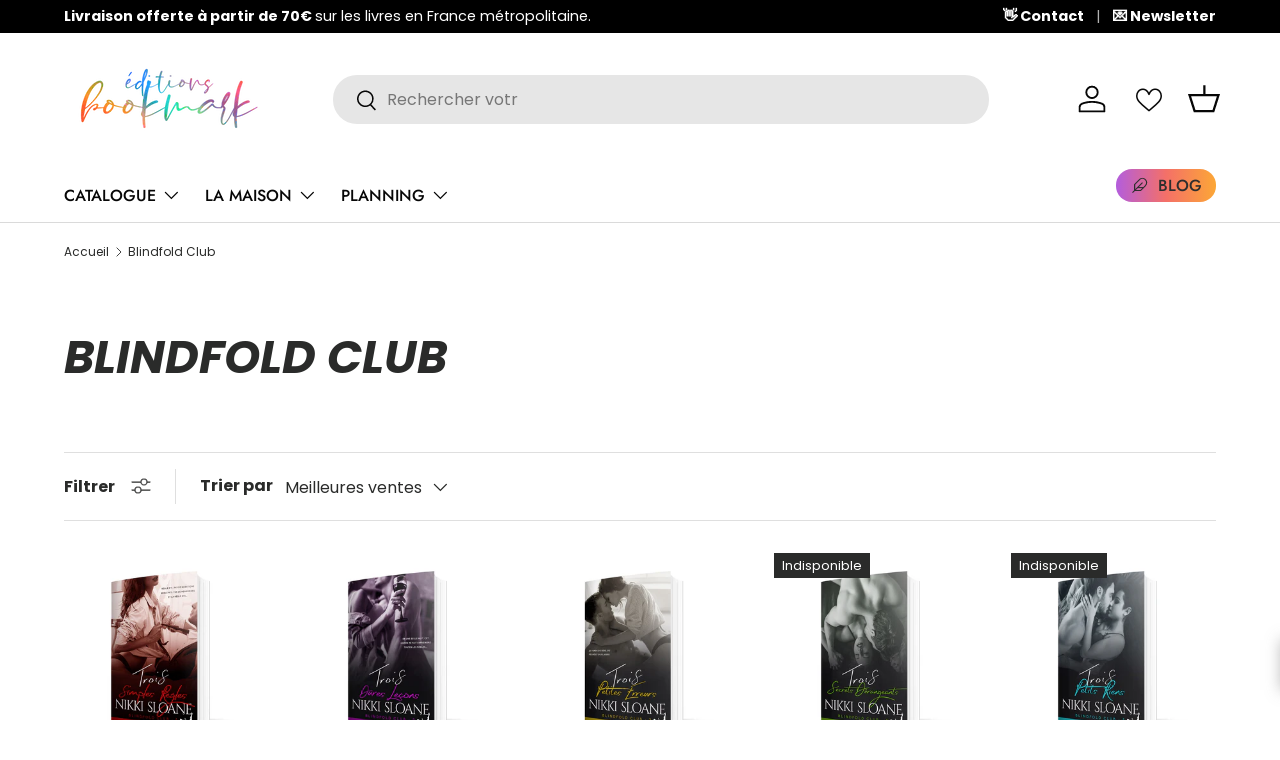

--- FILE ---
content_type: application/javascript
request_url: https://prism.app-us1.com/?a=610444026&u=https%3A%2F%2Feditionsbookmark.com%2Fcollections%2Fblindfold-club
body_size: 123
content:
window.visitorGlobalObject=window.visitorGlobalObject||window.prismGlobalObject;window.visitorGlobalObject.setVisitorId('2ae6dc87-a943-4072-88d9-d9228d9e5bd8', '610444026');window.visitorGlobalObject.setWhitelistedServices('tracking', '610444026');